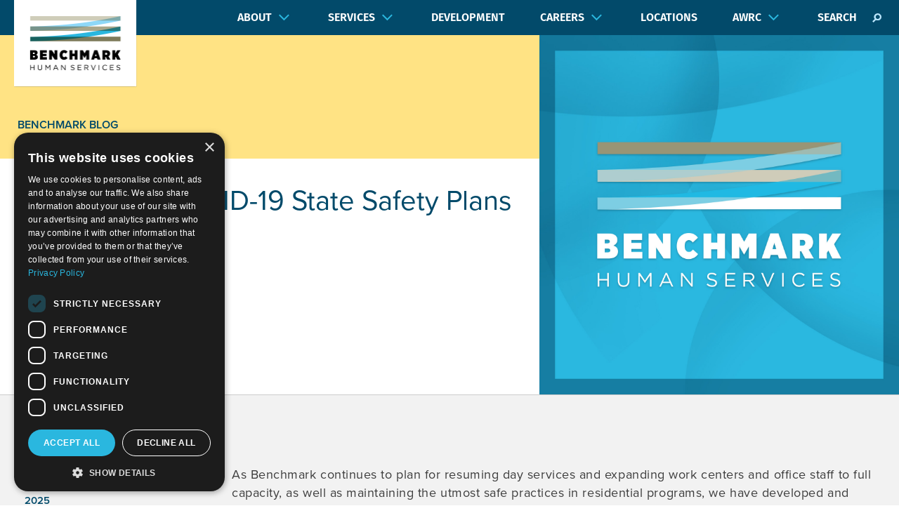

--- FILE ---
content_type: text/html; charset=UTF-8
request_url: https://benchmarkhs.com/2020/10/30/benchmark-covid-19-state-safety-plans/
body_size: 11091
content:
<!doctype html><html lang="en"><head><meta charset="utf-8"><meta name="viewport" content="width=device-width, initial-scale=1"><title>Benchmark COVID-19 State Safety Plans - Benchmark Human Services</title> <script src="https://ajax.googleapis.com/ajax/libs/jquery/3.4.1/jquery.min.js"></script> <link rel="stylesheet" href="https://use.typekit.net/rjj0epi.css"><link data-optimized="1" rel="stylesheet" href="https://benchmarkhs.com/wp-content/litespeed/css/28a97866d8fde99145bf5c29d3d6f8fd.css?ver=6f8fd"><link data-optimized="1" rel="stylesheet" href="https://benchmarkhs.com/wp-content/litespeed/css/916b36b2ee434244f878801d29079285.css?ver=79285"><link data-optimized="1" rel="stylesheet" href="https://benchmarkhs.com/wp-content/litespeed/css/84c655c408ca8fd50377446198c63c6c.css?ver=63c6c"><link data-optimized="1" rel="stylesheet" href="https://benchmarkhs.com/wp-content/litespeed/css/9a6cba987a1079d1ad390a967ba3d4e2.css?ver=de139"><link data-optimized="1" rel="stylesheet" href="https://benchmarkhs.com/wp-content/litespeed/css/6212435f0812e4c47edb6db76bb25d72.css?ver=25d72"><link data-optimized="1" rel="stylesheet" href="https://benchmarkhs.com/wp-content/litespeed/css/efdf59cf2f5a099b29b3a3b536a1f088.css?ver=41d5c"> <script data-optimized="1" src="https://benchmarkhs.com/wp-content/litespeed/js/1148c83bcb953df9a6aaffb5c9e060ea.js?ver=060ea"></script> <script data-optimized="1" src="https://benchmarkhs.com/wp-content/litespeed/js/16465df94e3328d1c3444c1b1b0a81da.js?ver=a81da"></script> <script data-optimized="1" src="https://benchmarkhs.com/wp-content/litespeed/js/c122445234f7cc4b546d40c3140c7142.js?ver=c7142"></script> <script type="text/javascript">var base_url = 'https://benchmarkhs.com';
        var theme_url = 'https://benchmarkhs.com/wp-content/themes/benchmarkhs';</script> <script src="https://player.vimeo.com/api/player.js"></script> <script data-optimized="1" src="https://benchmarkhs.com/wp-content/litespeed/js/9ca0323b9155eb016f54917f7b3e5b54.js?ver=cb637"></script>  <script>(function(w,d,s,l,i){w[l]=w[l]||[];w[l].push({'gtm.start':
                new Date().getTime(),event:'gtm.js'});var f=d.getElementsByTagName(s)[0],
            j=d.createElement(s),dl=l!='dataLayer'?'&l='+l:'';j.async=true;j.src=
            'https://www.googletagmanager.com/gtm.js?id='+i+dl;f.parentNode.insertBefore(j,f);
        })(window,document,'script','dataLayer','GTM-W86RLX6G');</script> <meta name='robots' content='index, follow, max-image-preview:large, max-snippet:-1, max-video-preview:-1' /><meta name="description" content="Discover Benchmark&#039;s COVID-19 state safety plans, ensuring health and safety compliance." /><link rel="canonical" href="https://benchmarkhs.com/2020/10/30/benchmark-covid-19-state-safety-plans/" /><meta property="og:locale" content="en_US" /><meta property="og:type" content="article" /><meta property="og:title" content="Benchmark COVID-19 State Safety Plans - Benchmark Human Services" /><meta property="og:description" content="Discover Benchmark&#039;s COVID-19 state safety plans, ensuring health and safety compliance." /><meta property="og:url" content="https://benchmarkhs.com/2020/10/30/benchmark-covid-19-state-safety-plans/" /><meta property="og:site_name" content="Benchmark Human Services" /><meta property="article:published_time" content="2020-10-30T08:15:15+00:00" /><meta property="article:modified_time" content="2025-12-02T20:53:00+00:00" /><meta name="author" content="courtney" /><meta name="twitter:card" content="summary_large_image" /><meta name="twitter:label1" content="Written by" /><meta name="twitter:data1" content="courtney" /><meta name="twitter:label2" content="Est. reading time" /><meta name="twitter:data2" content="1 minute" /> <script type="application/ld+json" class="yoast-schema-graph">{"@context":"https://schema.org","@graph":[{"@type":"WebPage","@id":"https://benchmarkhs.com/2020/10/30/benchmark-covid-19-state-safety-plans/","url":"https://benchmarkhs.com/2020/10/30/benchmark-covid-19-state-safety-plans/","name":"Benchmark COVID-19 State Safety Plans - Benchmark Human Services","isPartOf":{"@id":"https://benchmarkhs.com/#website"},"datePublished":"2020-10-30T08:15:15+00:00","dateModified":"2025-12-02T20:53:00+00:00","author":{"@id":"https://benchmarkhs.com/#/schema/person/379e00d996e17c2bf2b1ed36e188b877"},"description":"Discover Benchmark's COVID-19 state safety plans, ensuring health and safety compliance.","breadcrumb":{"@id":"https://benchmarkhs.com/2020/10/30/benchmark-covid-19-state-safety-plans/#breadcrumb"},"inLanguage":"en-US","potentialAction":[{"@type":"ReadAction","target":["https://benchmarkhs.com/2020/10/30/benchmark-covid-19-state-safety-plans/"]}]},{"@type":"BreadcrumbList","@id":"https://benchmarkhs.com/2020/10/30/benchmark-covid-19-state-safety-plans/#breadcrumb","itemListElement":[{"@type":"ListItem","position":1,"name":"Home","item":"https://benchmarkhs.com/"},{"@type":"ListItem","position":2,"name":"Blog","item":"https://benchmarkhs.com/blog/"},{"@type":"ListItem","position":3,"name":"Benchmark COVID-19 State Safety Plans"}]},{"@type":"WebSite","@id":"https://benchmarkhs.com/#website","url":"https://benchmarkhs.com/","name":"Benchmark Human Services","description":"Where People With Disabilities Thrive","potentialAction":[{"@type":"SearchAction","target":{"@type":"EntryPoint","urlTemplate":"https://benchmarkhs.com/?s={search_term_string}"},"query-input":{"@type":"PropertyValueSpecification","valueRequired":true,"valueName":"search_term_string"}}],"inLanguage":"en-US"},{"@type":"Person","@id":"https://benchmarkhs.com/#/schema/person/379e00d996e17c2bf2b1ed36e188b877","name":"courtney","image":{"@type":"ImageObject","inLanguage":"en-US","@id":"https://benchmarkhs.com/#/schema/person/image/","url":"https://secure.gravatar.com/avatar/15f0b7a3f828a45c602c59b3039f34de13713901ce4d14e2c59dfcb026729f2d?s=96&d=mm&r=g","contentUrl":"https://secure.gravatar.com/avatar/15f0b7a3f828a45c602c59b3039f34de13713901ce4d14e2c59dfcb026729f2d?s=96&d=mm&r=g","caption":"courtney"}}]}</script> <link rel="alternate" title="oEmbed (JSON)" type="application/json+oembed" href="https://benchmarkhs.com/wp-json/oembed/1.0/embed?url=https%3A%2F%2Fbenchmarkhs.com%2F2020%2F10%2F30%2Fbenchmark-covid-19-state-safety-plans%2F" /><link rel="alternate" title="oEmbed (XML)" type="text/xml+oembed" href="https://benchmarkhs.com/wp-json/oembed/1.0/embed?url=https%3A%2F%2Fbenchmarkhs.com%2F2020%2F10%2F30%2Fbenchmark-covid-19-state-safety-plans%2F&#038;format=xml" /><style id='wp-img-auto-sizes-contain-inline-css' type='text/css'>img:is([sizes=auto i],[sizes^="auto," i]){contain-intrinsic-size:3000px 1500px}
/*# sourceURL=wp-img-auto-sizes-contain-inline-css */</style><style id='classic-theme-styles-inline-css' type='text/css'>/*! This file is auto-generated */
.wp-block-button__link{color:#fff;background-color:#32373c;border-radius:9999px;box-shadow:none;text-decoration:none;padding:calc(.667em + 2px) calc(1.333em + 2px);font-size:1.125em}.wp-block-file__button{background:#32373c;color:#fff;text-decoration:none}
/*# sourceURL=/wp-includes/css/classic-themes.min.css */</style><link data-optimized="1" rel='stylesheet' id='wpspf_service_form_style-css' href='https://benchmarkhs.com/wp-content/litespeed/css/65a9a1fe5b5d8a09a8b98ab42f586cb3.css?ver=a1ba5' type='text/css' media='all' /><link data-optimized="1" rel='stylesheet' id='bsf-Defaults-css' href='https://benchmarkhs.com/wp-content/litespeed/css/3d68788ea3396c6f4ac556c656f77f9d.css?ver=fc80a' type='text/css' media='all' /> <script type="text/javascript" src="https://benchmarkhs.com/wp-includes/js/jquery/jquery.min.js?ver=3.7.1" id="jquery-core-js"></script> <script data-optimized="1" type="text/javascript" src="https://benchmarkhs.com/wp-content/litespeed/js/4a448a3f31a11e9d5504b5736d681a5a.js?ver=51636" id="jquery-migrate-js"></script> <script></script><script>var wpspf_vars = {"wpspfnet_enable_check":0};</script> <script>(function(h,o,t,j,a,r){
			h.hj=h.hj||function(){(h.hj.q=h.hj.q||[]).push(arguments)};
			h._hjSettings={hjid:3229704,hjsv:5};
			a=o.getElementsByTagName('head')[0];
			r=o.createElement('script');r.async=1;
			r.src=t+h._hjSettings.hjid+j+h._hjSettings.hjsv;
			a.appendChild(r);
		})(window,document,'//static.hotjar.com/c/hotjar-','.js?sv=');</script> <script async src="https://analytics.codechameleon.com/script.js"
                data-website-id="fe94f04d-57aa-4b08-89ce-34dcae5f85f5"></script> <meta name="generator" content="Powered by WPBakery Page Builder - drag and drop page builder for WordPress."/><link rel="icon" href="https://cdn.codechameleon.com/benchmarkhs.com/wp-content/uploads/2021/01/cropped-Benchmark_Social_Square-32x32.png.webp" sizes="32x32" /><link rel="icon" href="https://cdn.codechameleon.com/benchmarkhs.com/wp-content/uploads/2021/01/cropped-Benchmark_Social_Square-192x192.png.webp" sizes="192x192" /><link rel="apple-touch-icon" href="https://cdn.codechameleon.com/benchmarkhs.com/wp-content/uploads/2021/01/cropped-Benchmark_Social_Square-180x180.png.webp" /><meta name="msapplication-TileImage" content="https://cdn.codechameleon.com/benchmarkhs.com/wp-content/uploads/2021/01/cropped-Benchmark_Social_Square-270x270.png.webp" />
<noscript><style>.wpb_animate_when_almost_visible { opacity: 1; }</style></noscript><style media="screen">@media screen and ( max-width: 782px ) {
            html { margin-top: 0px !important; }
            * html body { margin-top: 0px !important; }
        }</style><style id='global-styles-inline-css' type='text/css'>:root{--wp--preset--aspect-ratio--square: 1;--wp--preset--aspect-ratio--4-3: 4/3;--wp--preset--aspect-ratio--3-4: 3/4;--wp--preset--aspect-ratio--3-2: 3/2;--wp--preset--aspect-ratio--2-3: 2/3;--wp--preset--aspect-ratio--16-9: 16/9;--wp--preset--aspect-ratio--9-16: 9/16;--wp--preset--color--black: #000000;--wp--preset--color--cyan-bluish-gray: #abb8c3;--wp--preset--color--white: #ffffff;--wp--preset--color--pale-pink: #f78da7;--wp--preset--color--vivid-red: #cf2e2e;--wp--preset--color--luminous-vivid-orange: #ff6900;--wp--preset--color--luminous-vivid-amber: #fcb900;--wp--preset--color--light-green-cyan: #7bdcb5;--wp--preset--color--vivid-green-cyan: #00d084;--wp--preset--color--pale-cyan-blue: #8ed1fc;--wp--preset--color--vivid-cyan-blue: #0693e3;--wp--preset--color--vivid-purple: #9b51e0;--wp--preset--gradient--vivid-cyan-blue-to-vivid-purple: linear-gradient(135deg,rgb(6,147,227) 0%,rgb(155,81,224) 100%);--wp--preset--gradient--light-green-cyan-to-vivid-green-cyan: linear-gradient(135deg,rgb(122,220,180) 0%,rgb(0,208,130) 100%);--wp--preset--gradient--luminous-vivid-amber-to-luminous-vivid-orange: linear-gradient(135deg,rgb(252,185,0) 0%,rgb(255,105,0) 100%);--wp--preset--gradient--luminous-vivid-orange-to-vivid-red: linear-gradient(135deg,rgb(255,105,0) 0%,rgb(207,46,46) 100%);--wp--preset--gradient--very-light-gray-to-cyan-bluish-gray: linear-gradient(135deg,rgb(238,238,238) 0%,rgb(169,184,195) 100%);--wp--preset--gradient--cool-to-warm-spectrum: linear-gradient(135deg,rgb(74,234,220) 0%,rgb(151,120,209) 20%,rgb(207,42,186) 40%,rgb(238,44,130) 60%,rgb(251,105,98) 80%,rgb(254,248,76) 100%);--wp--preset--gradient--blush-light-purple: linear-gradient(135deg,rgb(255,206,236) 0%,rgb(152,150,240) 100%);--wp--preset--gradient--blush-bordeaux: linear-gradient(135deg,rgb(254,205,165) 0%,rgb(254,45,45) 50%,rgb(107,0,62) 100%);--wp--preset--gradient--luminous-dusk: linear-gradient(135deg,rgb(255,203,112) 0%,rgb(199,81,192) 50%,rgb(65,88,208) 100%);--wp--preset--gradient--pale-ocean: linear-gradient(135deg,rgb(255,245,203) 0%,rgb(182,227,212) 50%,rgb(51,167,181) 100%);--wp--preset--gradient--electric-grass: linear-gradient(135deg,rgb(202,248,128) 0%,rgb(113,206,126) 100%);--wp--preset--gradient--midnight: linear-gradient(135deg,rgb(2,3,129) 0%,rgb(40,116,252) 100%);--wp--preset--font-size--small: 13px;--wp--preset--font-size--medium: 20px;--wp--preset--font-size--large: 36px;--wp--preset--font-size--x-large: 42px;--wp--preset--spacing--20: 0.44rem;--wp--preset--spacing--30: 0.67rem;--wp--preset--spacing--40: 1rem;--wp--preset--spacing--50: 1.5rem;--wp--preset--spacing--60: 2.25rem;--wp--preset--spacing--70: 3.38rem;--wp--preset--spacing--80: 5.06rem;--wp--preset--shadow--natural: 6px 6px 9px rgba(0, 0, 0, 0.2);--wp--preset--shadow--deep: 12px 12px 50px rgba(0, 0, 0, 0.4);--wp--preset--shadow--sharp: 6px 6px 0px rgba(0, 0, 0, 0.2);--wp--preset--shadow--outlined: 6px 6px 0px -3px rgb(255, 255, 255), 6px 6px rgb(0, 0, 0);--wp--preset--shadow--crisp: 6px 6px 0px rgb(0, 0, 0);}:where(.is-layout-flex){gap: 0.5em;}:where(.is-layout-grid){gap: 0.5em;}body .is-layout-flex{display: flex;}.is-layout-flex{flex-wrap: wrap;align-items: center;}.is-layout-flex > :is(*, div){margin: 0;}body .is-layout-grid{display: grid;}.is-layout-grid > :is(*, div){margin: 0;}:where(.wp-block-columns.is-layout-flex){gap: 2em;}:where(.wp-block-columns.is-layout-grid){gap: 2em;}:where(.wp-block-post-template.is-layout-flex){gap: 1.25em;}:where(.wp-block-post-template.is-layout-grid){gap: 1.25em;}.has-black-color{color: var(--wp--preset--color--black) !important;}.has-cyan-bluish-gray-color{color: var(--wp--preset--color--cyan-bluish-gray) !important;}.has-white-color{color: var(--wp--preset--color--white) !important;}.has-pale-pink-color{color: var(--wp--preset--color--pale-pink) !important;}.has-vivid-red-color{color: var(--wp--preset--color--vivid-red) !important;}.has-luminous-vivid-orange-color{color: var(--wp--preset--color--luminous-vivid-orange) !important;}.has-luminous-vivid-amber-color{color: var(--wp--preset--color--luminous-vivid-amber) !important;}.has-light-green-cyan-color{color: var(--wp--preset--color--light-green-cyan) !important;}.has-vivid-green-cyan-color{color: var(--wp--preset--color--vivid-green-cyan) !important;}.has-pale-cyan-blue-color{color: var(--wp--preset--color--pale-cyan-blue) !important;}.has-vivid-cyan-blue-color{color: var(--wp--preset--color--vivid-cyan-blue) !important;}.has-vivid-purple-color{color: var(--wp--preset--color--vivid-purple) !important;}.has-black-background-color{background-color: var(--wp--preset--color--black) !important;}.has-cyan-bluish-gray-background-color{background-color: var(--wp--preset--color--cyan-bluish-gray) !important;}.has-white-background-color{background-color: var(--wp--preset--color--white) !important;}.has-pale-pink-background-color{background-color: var(--wp--preset--color--pale-pink) !important;}.has-vivid-red-background-color{background-color: var(--wp--preset--color--vivid-red) !important;}.has-luminous-vivid-orange-background-color{background-color: var(--wp--preset--color--luminous-vivid-orange) !important;}.has-luminous-vivid-amber-background-color{background-color: var(--wp--preset--color--luminous-vivid-amber) !important;}.has-light-green-cyan-background-color{background-color: var(--wp--preset--color--light-green-cyan) !important;}.has-vivid-green-cyan-background-color{background-color: var(--wp--preset--color--vivid-green-cyan) !important;}.has-pale-cyan-blue-background-color{background-color: var(--wp--preset--color--pale-cyan-blue) !important;}.has-vivid-cyan-blue-background-color{background-color: var(--wp--preset--color--vivid-cyan-blue) !important;}.has-vivid-purple-background-color{background-color: var(--wp--preset--color--vivid-purple) !important;}.has-black-border-color{border-color: var(--wp--preset--color--black) !important;}.has-cyan-bluish-gray-border-color{border-color: var(--wp--preset--color--cyan-bluish-gray) !important;}.has-white-border-color{border-color: var(--wp--preset--color--white) !important;}.has-pale-pink-border-color{border-color: var(--wp--preset--color--pale-pink) !important;}.has-vivid-red-border-color{border-color: var(--wp--preset--color--vivid-red) !important;}.has-luminous-vivid-orange-border-color{border-color: var(--wp--preset--color--luminous-vivid-orange) !important;}.has-luminous-vivid-amber-border-color{border-color: var(--wp--preset--color--luminous-vivid-amber) !important;}.has-light-green-cyan-border-color{border-color: var(--wp--preset--color--light-green-cyan) !important;}.has-vivid-green-cyan-border-color{border-color: var(--wp--preset--color--vivid-green-cyan) !important;}.has-pale-cyan-blue-border-color{border-color: var(--wp--preset--color--pale-cyan-blue) !important;}.has-vivid-cyan-blue-border-color{border-color: var(--wp--preset--color--vivid-cyan-blue) !important;}.has-vivid-purple-border-color{border-color: var(--wp--preset--color--vivid-purple) !important;}.has-vivid-cyan-blue-to-vivid-purple-gradient-background{background: var(--wp--preset--gradient--vivid-cyan-blue-to-vivid-purple) !important;}.has-light-green-cyan-to-vivid-green-cyan-gradient-background{background: var(--wp--preset--gradient--light-green-cyan-to-vivid-green-cyan) !important;}.has-luminous-vivid-amber-to-luminous-vivid-orange-gradient-background{background: var(--wp--preset--gradient--luminous-vivid-amber-to-luminous-vivid-orange) !important;}.has-luminous-vivid-orange-to-vivid-red-gradient-background{background: var(--wp--preset--gradient--luminous-vivid-orange-to-vivid-red) !important;}.has-very-light-gray-to-cyan-bluish-gray-gradient-background{background: var(--wp--preset--gradient--very-light-gray-to-cyan-bluish-gray) !important;}.has-cool-to-warm-spectrum-gradient-background{background: var(--wp--preset--gradient--cool-to-warm-spectrum) !important;}.has-blush-light-purple-gradient-background{background: var(--wp--preset--gradient--blush-light-purple) !important;}.has-blush-bordeaux-gradient-background{background: var(--wp--preset--gradient--blush-bordeaux) !important;}.has-luminous-dusk-gradient-background{background: var(--wp--preset--gradient--luminous-dusk) !important;}.has-pale-ocean-gradient-background{background: var(--wp--preset--gradient--pale-ocean) !important;}.has-electric-grass-gradient-background{background: var(--wp--preset--gradient--electric-grass) !important;}.has-midnight-gradient-background{background: var(--wp--preset--gradient--midnight) !important;}.has-small-font-size{font-size: var(--wp--preset--font-size--small) !important;}.has-medium-font-size{font-size: var(--wp--preset--font-size--medium) !important;}.has-large-font-size{font-size: var(--wp--preset--font-size--large) !important;}.has-x-large-font-size{font-size: var(--wp--preset--font-size--x-large) !important;}
/*# sourceURL=global-styles-inline-css */</style></head><body class="wp-singular post-template-default single single-post postid-7255 single-format-standard wp-theme-benchmarkhs wpb-js-composer js-comp-ver-8.7.2 vc_responsive"><noscript><iframe src="https://www.googletagmanager.com/ns.html?id=GTM-W86RLX6G"
height="0" width="0" style="display:none;visibility:hidden"></iframe></noscript><div class="site-search"><div class="close">
&times;</div><form method="get" action="https://benchmarkhs.com">
<label for="s" style="display:none;">Search</label>
<input type="text" name="s" value="" placeholder="Search..."></form></div><div class="site-wrap"><header><div class="clearfix"><div class="wrap clearfix" style="position:relative;"><div class="logo-wrap">
<a href="https://benchmarkhs.com" aria-label="Benchmark Human Services"><div class="logo"></div>
</a></div><div class="mobile-header"><div class="mobile-logo">
<a href="https://benchmarkhs.com"><img src="https://benchmarkhs.com/wp-content/themes/benchmarkhs/assets/img/Logo-Small.png" alt="Benchmark Human Services Logo"></a></div><div class="mobile-search">
<i class="fas fa-search"></i></div><div class="hamburger">
<span>
MENU
</span>
<i class="fas fa-bars open"></i>
<i class="fas fa-times close"></i></div></div><nav><ul id="menu-main" class="menu"><li id="menu-item-390" class="menu-item menu-item-type-post_type menu-item-object-page menu-item-has-children menu-item-390"><a href="https://benchmarkhs.com/about/">About</a><ul class="sub-menu"><li id="menu-item-60" class="menu-item menu-item-type-post_type menu-item-object-page menu-item-60"><a href="https://benchmarkhs.com/about/">Overview</a></li><li id="menu-item-62" class="menu-item menu-item-type-post_type menu-item-object-page menu-item-62"><a href="https://benchmarkhs.com/about/leadership/">Leadership</a></li><li id="menu-item-14943" class="menu-item menu-item-type-post_type menu-item-object-page menu-item-14943"><a href="https://benchmarkhs.com/about/65-years-of-stories/">65 Years of Stories</a></li><li id="menu-item-61" class="menu-item menu-item-type-post_type menu-item-object-page menu-item-61"><a href="https://benchmarkhs.com/about/advisory-committee/">Advisory Committee</a></li><li id="menu-item-82" class="menu-item menu-item-type-post_type menu-item-object-page current_page_parent menu-item-has-children menu-item-82"><a href="https://benchmarkhs.com/blog/">Blog</a><ul class="sub-menu"><li id="menu-item-8840" class="menu-item menu-item-type-taxonomy menu-item-object-category current-post-ancestor current-menu-parent current-post-parent menu-item-8840"><a href="https://benchmarkhs.com/category/news/">News</a></li><li id="menu-item-8842" class="menu-item menu-item-type-taxonomy menu-item-object-category menu-item-8842"><a href="https://benchmarkhs.com/category/features/">Features</a></li></ul></li><li id="menu-item-13444" class="menu-item menu-item-type-post_type menu-item-object-page menu-item-13444"><a href="https://benchmarkhs.com/about/contact/">Contact</a></li></ul></li><li id="menu-item-10932" class="menu-item menu-item-type-custom menu-item-object-custom menu-item-has-children menu-item-10932"><a href="https://benchmarkhs.com/services/">Services</a><ul class="sub-menu"><li id="menu-item-400" class="menu-item menu-item-type-custom menu-item-object-custom menu-item-has-children menu-item-400"><a href="https://benchmarkhs.com/services/intellectual-and-development-disabilities-idd/">Intellectual and Development Disabilities (IDD)</a><ul class="sub-menu"><li id="menu-item-76" class="menu-item menu-item-type-post_type menu-item-object-page menu-item-76"><a href="https://benchmarkhs.com/services/case-management/">Case Management</a></li><li id="menu-item-78" class="menu-item menu-item-type-post_type menu-item-object-page menu-item-78"><a href="https://benchmarkhs.com/services/intellectual-and-development-disabilities-idd/day-services/">Day Services</a></li><li id="menu-item-77" class="menu-item menu-item-type-post_type menu-item-object-page menu-item-77"><a href="https://benchmarkhs.com/services/intellectual-and-development-disabilities-idd/crisis-response/">IDD Crisis Response</a></li><li id="menu-item-79" class="menu-item menu-item-type-post_type menu-item-object-page menu-item-has-children menu-item-79"><a href="https://benchmarkhs.com/services/intellectual-and-development-disabilities-idd/residential/">Residential</a><ul class="sub-menu"><li id="menu-item-10961" class="menu-item menu-item-type-post_type menu-item-object-page menu-item-10961"><a href="https://benchmarkhs.com/services/specialized-residential-support/">Specialized Residential Support</a></li></ul></li><li id="menu-item-80" class="menu-item menu-item-type-post_type menu-item-object-page menu-item-80"><a href="https://benchmarkhs.com/services/intellectual-and-development-disabilities-idd/vocational-rehabilitation/">Vocational Rehabilitation</a></li></ul></li><li id="menu-item-399" class="menu-item menu-item-type-custom menu-item-object-custom menu-item-has-children menu-item-399"><a href="https://benchmarkhs.com/services/behavioral-health/">Behavioral Health</a><ul class="sub-menu"><li id="menu-item-71" class="menu-item menu-item-type-post_type menu-item-object-page menu-item-71"><a href="https://benchmarkhs.com/services/behavioral-health/autism-behavior-services/">Autism and ABA</a></li><li id="menu-item-72" class="menu-item menu-item-type-post_type menu-item-object-page menu-item-72"><a href="https://benchmarkhs.com/services/behavioral-health/crisis-response/">Behavioral Health Crisis Response</a></li><li id="menu-item-73" class="menu-item menu-item-type-post_type menu-item-object-page menu-item-73"><a href="https://benchmarkhs.com/services/behavioral-health/intensive-support-coordination/">Intensive Support Coordination</a></li></ul></li><li id="menu-item-10969" class="menu-item menu-item-type-post_type menu-item-object-page menu-item-10969"><a href="https://benchmarkhs.com/services/case-management/">Case Management</a></li><li id="menu-item-10951" class="menu-item menu-item-type-post_type menu-item-object-page menu-item-has-children menu-item-10951"><a href="https://benchmarkhs.com/services/children-and-family-services/">Children and Family Services</a><ul class="sub-menu"><li id="menu-item-10952" class="menu-item menu-item-type-post_type menu-item-object-page menu-item-10952"><a href="https://benchmarkhs.com/services/behavioral-health/autism-behavior-services/">Autism and ABA</a></li><li id="menu-item-14446" class="menu-item menu-item-type-post_type menu-item-object-page menu-item-14446"><a href="https://benchmarkhs.com/services/children-and-family-services/community-action-treatment/">Community Action Treatment</a></li><li id="menu-item-66" class="menu-item menu-item-type-post_type menu-item-object-page menu-item-66"><a href="https://benchmarkhs.com/services/children-and-family-services/early-intervention/">Early Intervention</a></li><li id="menu-item-7479" class="menu-item menu-item-type-post_type menu-item-object-page menu-item-7479"><a href="https://benchmarkhs.com/services/children-and-family-services/family-preservation/">Family Preservation</a></li><li id="menu-item-10449" class="menu-item menu-item-type-post_type menu-item-object-page menu-item-10449"><a href="https://benchmarkhs.com/services/children-and-family-services/homepointe-healthcare/">HomePointe HealthCare</a></li></ul></li><li id="menu-item-10941" class="menu-item menu-item-type-post_type menu-item-object-page menu-item-has-children menu-item-10941"><a href="https://benchmarkhs.com/services/crisis-services/">Crisis Services</a><ul class="sub-menu"><li id="menu-item-10943" class="menu-item menu-item-type-post_type menu-item-object-page menu-item-10943"><a href="https://benchmarkhs.com/services/behavioral-health/crisis-response/">Behavior Health Crisis Response</a></li><li id="menu-item-10947" class="menu-item menu-item-type-post_type menu-item-object-page menu-item-10947"><a href="https://benchmarkhs.com/services/intellectual-and-development-disabilities-idd/crisis-respite-homes/">Crisis Respite Homes</a></li><li id="menu-item-10942" class="menu-item menu-item-type-post_type menu-item-object-page menu-item-10942"><a href="https://benchmarkhs.com/services/intellectual-and-development-disabilities-idd/crisis-response/">IDD Crisis Response</a></li></ul></li><li id="menu-item-10968" class="menu-item menu-item-type-post_type menu-item-object-page menu-item-10968"><a href="https://benchmarkhs.com/services/active-consulting/">Active Consulting</a></li></ul></li><li id="menu-item-13221" class="menu-item menu-item-type-post_type menu-item-object-page menu-item-13221"><a href="https://benchmarkhs.com/development/">Development</a></li><li id="menu-item-6345" class="menu-item menu-item-type-post_type menu-item-object-page menu-item-has-children menu-item-6345"><a href="https://benchmarkhs.com/careers/">Careers</a><ul class="sub-menu"><li id="menu-item-91" class="menu-item menu-item-type-post_type menu-item-object-page menu-item-91"><a href="https://benchmarkhs.com/careers/open-positions/">Open Positions</a></li><li id="menu-item-15469" class="menu-item menu-item-type-custom menu-item-object-custom menu-item-15469"><a href="https://talent.paylocity.com/Talent/jobs/list" data-umami-event="External: talent.paylocity.com">Internal Applicants</a></li><li id="menu-item-90" class="menu-item menu-item-type-post_type menu-item-object-page menu-item-90"><a href="https://benchmarkhs.com/careers/hiring-events/">Hiring Events</a></li><li id="menu-item-6492" class="menu-item menu-item-type-post_type menu-item-object-page menu-item-6492"><a href="https://benchmarkhs.com/careers/contact-hr/">Contact HR</a></li></ul></li><li id="menu-item-68" class="menu-item menu-item-type-post_type menu-item-object-page menu-item-68"><a href="https://benchmarkhs.com/locations/">Locations</a></li><li id="menu-item-13447" class="menu-item menu-item-type-post_type menu-item-object-page menu-item-has-children menu-item-13447"><a href="https://benchmarkhs.com/awrc/">AWRC</a><ul class="sub-menu"><li id="menu-item-13448" class="menu-item menu-item-type-custom menu-item-object-custom menu-item-13448"><a href="https://campredcedar.com/" data-umami-event="External: campredcedar.com">Camp Red Cedar</a></li><li id="menu-item-13449" class="menu-item menu-item-type-custom menu-item-object-custom menu-item-13449"><a href="http://www.hsssafety.com/home.html" data-umami-event="External: www.hsssafety.com">Highway Safety Specialists</a></li><li id="menu-item-13450" class="menu-item menu-item-type-custom menu-item-object-custom menu-item-13450"><a href="https://thinktandem.com/" data-umami-event="External: thinktandem.com">Tandem Solutions</a></li><li id="menu-item-10971" class="menu-item menu-item-type-post_type menu-item-object-page menu-item-10971"><a href="https://benchmarkhs.com/services/intellectual-and-development-disabilities-idd/work-centers/">Work Centers</a></li></ul></li><li id="menu-item-13469" class="search menu-item menu-item-type-custom menu-item-object-custom menu-item-13469"><a href="#search">Search</a></li></ul></nav></div></div></header> <script>(function(){ var s = document.createElement('script'); var h = document.querySelector('head') || document.body; s.src = 'https://acsbapp.com/apps/app/dist/js/app.js'; s.async = true; s.onload = function(){ acsbJS.init({ statementLink : '', footerHtml : '', hideMobile : false, hideTrigger : false, disableBgProcess : false, language : 'en', position : 'right', leadColor : '#146FF8', triggerColor : '#146FF8', triggerRadius : '50%', triggerPositionX : 'right', triggerPositionY : 'bottom', triggerIcon : 'people', triggerSize : 'bottom', triggerOffsetX : 20, triggerOffsetY : 20, mobile : { triggerSize : 'small', triggerPositionX : 'right', triggerPositionY : 'bottom', triggerOffsetX : 10, triggerOffsetY : 10, triggerRadius : '20' } }); }; h.appendChild(s); })();</script> <div class="page-wrap"><div class="blog-single"> <script type="text/javascript">$(document).ready(function() {

      function resizeMe() {
        if ($(window).width() > 1000) {
          offset = $('.blog-content .left').offset();
          left = offset.left + 5;
          $('.blog-table .content').css('padding-left',left+'px');
        } else {
          $('.blog-table .content').css('padding-left','20px');
        }
      }

      resizeMe();

      $(window).on('resize', function() {

        resizeMe();

      });
    });</script> <style media="screen">.blog-table .blog-title {
      background:#FFE384;
      padding:120px 0 40px 0;
      color:#024A6A;
      font-weight:600;
    }
    .blog-table .content {
      /* width:900px;
      max-width:100%; */
    }
    .blog-table .content {
      /* padding-left:20px;
      padding-right:20px; */
      display:table-cell;
      vertical-align:middle;
    }
    .blog-table h1 {
      font-family: proxima-nova, sans-serif;
      font-style: normal;
      font-weight: 500;
      font-size: 40px;
      line-height: 40px;
      color: #024A6A;
    }

    td {vertical-align:top;}
    td img {width:100%; height:auto; display:block;}
    td.image {width:30%; transition:all 0.2s;}

    .blog-table .date {
      text-transform: uppercase;
      color: #828282;
      font-weight: bold;
      letter-spacing: 0.17em;
      font-size: 18px;
      margin-bottom: 20px;
    }

    .blog-table .social a {
      width: 35px;
      height: 35px;
      border-radius: 70px;
      background: #2AB7DF;
      color: white;
      display: inline-block;
      position: relative;
      margin-right: 5px
    }

    .blog-table .social a i {
      color: white;
      font-size: 18px;
      position: absolute;
      left: 50%;
      top: 50%;
      transform: translateX(-50%) translateY(-50%);
    }

    @media only screen and (max-width: 1400px) {
      td.image {width:40%;}
    }

    @media only screen and (max-width: 1100px) {

      td.image {width:50%;}

    }

    @media only screen and (max-width: 1000px) {
      table, tr, td {display:block;}
      td.image {display:none;}
      .blog-table .blog-title {
        padding:20px 0;
      }
    }</style><img src="https://benchmarkhs.com/wp-content/themes/benchmarkhs/assets/img/blog-default.jpg" alt="Benchmark COVID-19 State Safety Plans" class="mobile blog-single-image"><table class="blog-table" width="100%"><tr><td><table width="100%;"><tr><td class="blog-title"><div class="content">
BENCHMARK BLOG</div></td></tr><tr><td style="vertical-align:middle; padding:40px 20px 30px 0px;"><div class="content"><div class="post-title"><h1>Benchmark COVID-19 State Safety Plans</h1></div><div class="date">
Oct 30, 2020</div><div class="social">
<a href="#" target='_blank'><i class="fab fa-facebook-f"></i></a>
<a href="#" target='_blank'><i class="fab fa-twitter"></i></a></div></div></td></tr></table></td><td class="image" width="30%">
<img src="https://benchmarkhs.com/wp-content/themes/benchmarkhs/assets/img/blog-default.jpg" alt="Benchmark COVID-19 State Safety Plans"></td></tr></table></div><div class="blog-content single clearfix"><div class="wrap"><div class="right"><div class="clearfix the-blog-content"><p>As Benchmark continues to plan for resuming day services and expanding work centers and office staff to full capacity, as well as maintaining the utmost safe practices in residential programs, we have developed and distributed to our employees, a Safety Plan for each state in which we do business. The Plans are mostly the same, however, there may be slight differences based on state-specific orders from that state&#8217;s department of health or local government. All Plans are linked below:</p><p><a href="https://benchmarkhs.com/wp-content/uploads/2022/01/Connecticut-COVID-19-Safety-Plan-Updated-1-10-2022.pdf">Connecticut Safety Plan for Resumption of Services</a><br />
<a href="https://benchmarkhs.com/wp-content/uploads/2022/01/Florida-COVID-19-Safety-Plan-Updated-1-10-2022.pdf">Florida Safety Plan for Resumption of Services</a><br />
<a href="https://benchmarkhs.com/wp-content/uploads/2022/01/Georgia-ISC-COVID-19-Safety-Plan-Updated-1-10-2022.pdf">Georgia ISC Safety Plan for Resumption of Services</a><br />
<a href="https://benchmarkhs.com/wp-content/uploads/2022/01/Georgia-COVID-19-State-Safety-Plan-Updated-1-10-2021.pdf">Georgia Crisis Safety Plan for Resumption of Services</a><br />
<a href="https://benchmarkhs.com/wp-content/uploads/2022/01/Indiana-COVID-19-Safety-Plan-Updated-1-10-2022.pdf">Indiana Safety Plan for Resumption of Services</a><br />
<a href="https://benchmarkhs.com/wp-content/uploads/2022/01/Maryland-COVID-19-Safety-Plan-Updated-1-10-2022.pdf">Maryland Safety Plan for Resumption of Services</a><br />
<a href="https://benchmarkhs.com/wp-content/uploads/2022/01/Missouri-COVID-19-Safety-Plan-Updated-1-10-2022.pdf">Missouri Safety Plan for Resumption of Services</a><br />
<a href="https://benchmarkhs.com/wp-content/uploads/2022/01/Montana-COVID-19-Safety-Plan-Updated-1-10-2022.pdf">Montana Safety Plan for Resumption of Services</a><br />
<a href="https://benchmarkhs.com/wp-content/uploads/2022/01/New-Jersey-COVID-19-Safety-Plan-Updated-1-10-2022.pdf">New Jersey Safety Plan for Resumption of Services</a><br />
<a href="https://benchmarkhs.com/wp-content/uploads/2022/01/New-Mexico-COVID-19-Safety-Plan-Updated-1-10-2022.pdf">New Mexico Safety Plan for Resumption of Services</a><br />
<a href="https://benchmarkhs.com/wp-content/uploads/2022/01/Ohio-COVID-19-Safety-Plan-Updated-1-10-2022.pdf">Ohio Safety Plan for Resumption of Services</a><br />
<a href="https://benchmarkhs.com/wp-content/uploads/2022/01/South-Dakota-COVID-19-Safety-Plan-Updated-1-10-2022.pdf">South Dakota Safety Plan for Resumption of Services</a><br />
<a href="https://benchmarkhs.com/wp-content/uploads/2022/01/Virginia-COVID-19-Safety-Plan-Updated-1-10-2022.pdf">Virginia Safety Plan for Resumption of Services</a></p></div><hr><div class="next-prev clearfix"><div class="prev">
<a href="https://benchmarkhs.com/2020/10/28/independence-inclusion-potential/" rel="prev"><i class="fas fa-chevron-left"></i>&nbsp;&nbsp;Previous Article</a></div><div class="next">
<a href="https://benchmarkhs.com/2020/12/09/preserving-employment-for-people-with-disabilities-during-covid-19/" rel="next">Next Article&nbsp;&nbsp;<i class="fas fa-chevron-right"></i></a></div></div></div><div class="left">
<a href="https://benchmarkhs.com/blog" class="current">ARCHIVE</a><ul><li><a href='https://benchmarkhs.com/2025/'>2025</a></li><li><a href='https://benchmarkhs.com/2024/'>2024</a></li><li><a href='https://benchmarkhs.com/2023/'>2023</a></li><li><a href='https://benchmarkhs.com/2022/'>2022</a></li><li><a href='https://benchmarkhs.com/2021/'>2021</a></li><li><a href='https://benchmarkhs.com/2020/'>2020</a></li><li><a href='https://benchmarkhs.com/2019/'>2019</a></li><li><a href='https://benchmarkhs.com/2018/'>2018</a></li><li><a href='https://benchmarkhs.com/2017/'>2017</a></li><li><a href='https://benchmarkhs.com/2016/'>2016</a></li><li><a href='https://benchmarkhs.com/2015/'>2015</a></li><li><a href='https://benchmarkhs.com/2014/'>2014</a></li></ul></div></div></div></div><footer><div class="wrap small"><div class="row"><div class="col footer-logo">
<img src="https://benchmarkhs.com/wp-content/themes/benchmarkhs/assets/img/Logo.png" alt="Benchmark Human Services Logo"></div><div class="col social"><h5>Connect With Us</h5>
<a href="https://www.facebook.com/BenchmarkHumanServices/" data-umami-event="External: facebook.com" aria-label="Benchmark HS Facebook" target='_blank'><i class="fab fa-facebook-f"></i></a>
<a href="https://www.instagram.com/benchmarkhumanservices/" data-umami-event="External: instagram.com" aria-label="Benchmark HS Instagram" target='_blank'><i class="fab fa-instagram"></i></a>
<a href="https://vimeo.com/benchmarkhumanservices" data-umami-event="External: vimeo.com" aria-label="Benchmark HS Vimeo" target='_blank'><i class="fab fa-vimeo-v"></i></a>
<a href="https://www.youtube.com/user/1960AWS" data-umami-event="External: youtube.com" aria-label="Benchmark HS YouTube" target='_blank'><i class="fab fa-youtube"></i></a>
<a href="https://www.glassdoor.com/Overview/Working-at-Benchmark-Human-Services-EI_IE347688.11,35.htm" data-umami-event="External: glassdoor.com" aria-label="Benchmark HS Glassdoor" target='_blank'><i class="fab fa-goodreads-g"></i></a></div><div class="col"><h5>Contact</h5><p style="margin-top:10px;">Corporate Headquarters</p><p>
8515 Bluffton Road<br>
Fort Wayne, IN 46809</p><p>
<a href="tel:+12607446145">(260) 744-6145</a>
<br><br>
<a href="tel:+12604562971">(260) 456-2971</a></p><p><a href="/cdn-cgi/l/email-protection#f0999e969fb0b2959e93989d91829bb8a3de939f9d"><span class="__cf_email__" data-cfemail="abc2c5cdc4ebe9cec5c8c3c6cad9c0e3f885c8c4c6">[email&#160;protected]</span></a></p><p><a href="https://benchmarkhs.com/locations">See all locations</a></p></div><div class="col"><ul class="employee-menu"><li class="employee-btn">
<a class="btn">Employees</a><ul><li><a href="https://desktop.benchmarkhs.com/" data-umami-event="External: desktop.benchmarkhs.com" target="_blank">Citrix Desktop</a></li><li><a href="https://intranet.benchmarkhs.com/" data-umami-event="External: intranet.benchmarkhs.com" target="_blank">Benchmark Intranet</a></li><li><a href="https://intranet.benchmarkhs.com/AccelTrax/" data-umami-event="External: intranet.benchmarkhs.com" target="_blank">Accel Time Reporting</a></li><li><a href="https://intranet.benchmarkhs.com/acceltrax/" data-umami-event="External: intranet.benchmarkhs.com" target="_blank">Contractor Invoice Entry</a></li><li><a href="https://outlook.office.com/" data-umami-event="External: outlook.office.com" target="_blank">Webmail</a></li><li><a href="http://aws-ssrs01/Reports/" data-umami-event="External: aws-ssrs01" target="_blank">SQL Reports</a></li><li><a href="https://app.powerbi.com/home?experience=power-bi" data-umami-event="External: app.powerbi.com" target="_blank">Power BI Reporting</a></li><li><a href="https://benchmarkhs.com/category/thrive/" target="_blank">Thrive Newsletter</a></li><li><a href="https://benchmark.aiacompanystore.com/" data-umami-event="External: benchmark.aiacompanystore.com" target="_blank">Benchmark Shop</a></li><li><a href="https://transparency-in-coverage.uhc.com/" data-umami-event="External: transparency-in-coverage.uhc.com" target="_blank">Transparency Health Insurance Information</a></li><li><a href="https://benchmarkhs.com/wp-content/uploads/2025/05/Internal-Job-Postings.pdf" target="_blank">Internal Job Openings</a></li></ul></li></ul></div></div></div></footer><div class="disclaimer"><div class="wrap">
&copy; 2026 <a href="https://benchmarkhs.com/">Benchmark Human Services</a>
&nbsp;&nbsp;|&nbsp;&nbsp;
<a href="https://benchmarkhs.com/privacy-policy/">Privacy Policy</a></div></div> <script data-cfasync="false" src="/cdn-cgi/scripts/5c5dd728/cloudflare-static/email-decode.min.js"></script><script type="speculationrules">{"prefetch":[{"source":"document","where":{"and":[{"href_matches":"/*"},{"not":{"href_matches":["/wp-*.php","/wp-admin/*","/wp-content/uploads/*","/wp-content/*","/wp-content/plugins/*","/wp-content/themes/benchmarkhs/*","/*\\?(.+)"]}},{"not":{"selector_matches":"a[rel~=\"nofollow\"]"}},{"not":{"selector_matches":".no-prefetch, .no-prefetch a"}}]},"eagerness":"conservative"}]}</script> <script type="text/javascript">/*  */
           document.querySelectorAll("ul.nav-menu").forEach(
               ulist => { 
                    if (ulist.querySelectorAll("li").length == 0) {
                        ulist.style.display = "none";

                                            } 
                }
           );
            /*  */</script> <script data-optimized="1" type="text/javascript" src="https://benchmarkhs.com/wp-content/litespeed/js/8a52b4932badb6a1ac6645a7b64ecfb7.js?ver=e3817" id="wpspf_service_form_script-js"></script> <script type="text/javascript" id="wpfront-scroll-top-js-extra">/*  */
var wpfront_scroll_top_data = {"data":{"css":"#wpfront-scroll-top-container{position:fixed;cursor:pointer;z-index:9999;border:none;outline:none;background-color:rgba(0,0,0,0);box-shadow:none;outline-style:none;text-decoration:none;opacity:0;display:none;align-items:center;justify-content:center;margin:0;padding:0}#wpfront-scroll-top-container.show{display:flex;opacity:1}#wpfront-scroll-top-container .sr-only{position:absolute;width:1px;height:1px;padding:0;margin:-1px;overflow:hidden;clip:rect(0,0,0,0);white-space:nowrap;border:0}#wpfront-scroll-top-container .text-holder{padding:3px 10px;-webkit-border-radius:3px;border-radius:3px;-webkit-box-shadow:4px 4px 5px 0px rgba(50,50,50,.5);-moz-box-shadow:4px 4px 5px 0px rgba(50,50,50,.5);box-shadow:4px 4px 5px 0px rgba(50,50,50,.5)}#wpfront-scroll-top-container{right:20px;bottom:20px;}#wpfront-scroll-top-container img{width:auto;height:auto;}#wpfront-scroll-top-container .text-holder{color:#ffffff;background-color:#000000;width:auto;height:auto;;}#wpfront-scroll-top-container .text-holder:hover{background-color:#000000;}#wpfront-scroll-top-container i{color:#000000;}","html":"\u003Cbutton id=\"wpfront-scroll-top-container\" aria-label=\"\" title=\"\" \u003E\u003Cimg src=\"https://benchmarkhs.com/wp-content/uploads/2020/01/Back-to-Top.png\" alt=\"\" title=\"\"\u003E\u003C/button\u003E","data":{"hide_iframe":false,"button_fade_duration":200,"auto_hide":false,"auto_hide_after":2,"scroll_offset":100,"button_opacity":0.8,"button_action":"top","button_action_element_selector":"","button_action_container_selector":"html, body","button_action_element_offset":0,"scroll_duration":400}}};
//# sourceURL=wpfront-scroll-top-js-extra
/*  */</script> <script data-optimized="1" type="text/javascript" src="https://benchmarkhs.com/wp-content/litespeed/js/65abf85c59961d552f03ac246828a1a3.js?ver=42af5" id="wpfront-scroll-top-js"></script> <script></script>  <script>(function() {
      function addUmamiTracking() {
          var siteUrl = 'https://benchmarkhs.com';
          console.log('Umami: Starting tracking setup. Site URL:', siteUrl);

          // Find all links ONLY in navigation (excluding footer)
          var allLinks = document.querySelectorAll('nav a');
          console.log('Umami: Found', allLinks.length, 'navigation links');

          var externalCount = 0;

          allLinks.forEach(function(link) {
              var href = link.getAttribute('href');

              // Skip if no href or already has umami event
              if (!href || link.hasAttribute('data-umami-event')) {
                  return;
              }

              // Check if it's an external link (starts with http/https)
              if (href.indexOf('http://') === 0 || href.indexOf('https://') === 0) {
                  // Check if it's NOT our site
                  if (href.indexOf(siteUrl) === -1) {
                      try {
                          var url = new URL(href);
                          var eventName = 'External: ' + url.hostname;
                          link.setAttribute('data-umami-event', eventName);
                          externalCount++;
                          console.log('Umami: Added tracking to:', url.hostname);
                      } catch(e) {
                          console.error('Umami: Error parsing URL:', href, e);
                      }
                  }
              }
          });

          console.log('Umami: Added tracking to', externalCount, 'external links in navigation');
      }

      // Run immediately
      if (document.readyState === 'loading') {
          document.addEventListener('DOMContentLoaded', addUmamiTracking);
      } else {
          addUmamiTracking();
      }

      // Also run after a small delay to catch any dynamically loaded content
      setTimeout(addUmamiTracking, 500);
  })();</script>
<!-- Page optimized by LiteSpeed Cache @2026-01-03 00:05:11 -->

<!-- Page cached by LiteSpeed Cache 7.7 on 2026-01-03 00:05:11 --><script defer src="https://static.cloudflareinsights.com/beacon.min.js/vcd15cbe7772f49c399c6a5babf22c1241717689176015" integrity="sha512-ZpsOmlRQV6y907TI0dKBHq9Md29nnaEIPlkf84rnaERnq6zvWvPUqr2ft8M1aS28oN72PdrCzSjY4U6VaAw1EQ==" data-cf-beacon='{"version":"2024.11.0","token":"9e28b262ec1445c490b0bba00a41baa7","r":1,"server_timing":{"name":{"cfCacheStatus":true,"cfEdge":true,"cfExtPri":true,"cfL4":true,"cfOrigin":true,"cfSpeedBrain":true},"location_startswith":null}}' crossorigin="anonymous"></script>


--- FILE ---
content_type: text/css
request_url: https://benchmarkhs.com/wp-content/litespeed/css/9a6cba987a1079d1ad390a967ba3d4e2.css?ver=de139
body_size: 4222
content:
a,abbr,acronym,address,applet,article,aside,audio,b,big,blockquote,body,canvas,caption,center,cite,code,dd,del,details,dfn,div,dl,dt,em,embed,fieldset,figcaption,figure,footer,form,h1,h2,h3,h4,h5,h6,header,hgroup,html,i,iframe,img,ins,kbd,label,legend,li,mark,menu,nav,object,ol,output,p,pre,q,ruby,s,samp,section,small,span,strike,strong,sub,summary,sup,table,tbody,td,tfoot,th,thead,time,tr,tt,u,ul,var,video{margin:0;padding:0;border:0;font-size:100%;font:inherit;vertical-align:baseline}article,aside,details,figcaption,figure,footer,header,hgroup,menu,nav,section{display:block}body{line-height:1}ol,ul{list-style:none}blockquote,q{quotes:none}blockquote:after,blockquote:before,q:after,q:before{content:'';content:none}table{border-collapse:collapse;border-spacing:0}body{font-family:proxima-nova,sans-serif;position:relative;padding-top:50px}.admin-bar header{top:32px}.admin-bar{padding-top:49px}.wrap{max-width:1280px;padding:0 20px;box-sizing:border-box;margin:0 auto}.wrap.small{max-width:1000px}.site-wrap{position:relative}header{background:#024A6A;position:relative;z-index:999;position:fixed;width:100%;left:0;top:0}nav{display:block}nav ul{display:block;float:right}nav li{display:inline-block;position:relative}nav a{color:#fff;text-decoration:none;padding:17px 25px;text-transform:uppercase;font-weight:600;display:inline-block;font-family:fira-sans,sans-serif}nav li:hover{background-color:#2AB7DF}nav li.menu-item-has-children{padding-right:30px;background-image:url(/wp-content/themes/benchmarkhs/assets/img/Arrow.png);background-position:right 30px top 40%;background-repeat:no-repeat}nav li.menu-item-has-children:hover{background-image:url('/wp-content/themes/benchmarkhs/assets/img/Arrow White.png')}nav li ul li.menu-item-has-children{padding-right:0;background-image:none}nav li ul li.menu-item-has-children:hover{background-image:none}nav ul ul{position:absolute;top:100%;left:0;;background:#2AB7DF}nav ul ul li{display:block}nav ul ul li:hover{background:#1B87A9}nav ul ul a{font-family:proxima-nova,sans-serif;text-transform:none;margin-left:0;padding:10px 20px;line-height:150%;font-size:14px;font-weight:600;position:relative;white-space:nowrap;display:block;white-space:normal}nav ul ul li{width:228px}nav ul ul ul{display:none;position:absolute;top:0;left:100%;background:#EBE1C0}nav ul ul ul a{color:#4F4F4F}nav ul ul ul li:hover{background:#C3BB9D}nav ul ul{display:none}nav li.search{background-image:url(/wp-content/themes/benchmarkhs/assets/img/search-icon.png);background-size:13px 13px;background-repeat:no-repeat;background-position:right 5px top 50%;padding-right:15px}ul li.categories{font-weight:600;color:#024A6A;margin:30px 0 30px -5px}ul li.categories ul{margin-left:-4px;margin-top:10px}.team-nav2{position:absolute;right:0;top:30px;width:200px}.team-nav2 ul{display:block;display:none}.team-nav2 ul a,.team-nav2 a.jump-to{display:block;text-decoration:none;padding:5px 10px;font-size:13px;color:#333;text-decoration:none;background:#F2F2F2}.team-nav2 ul a:hover{color:#000}.team-nav2 a.jump-to{background:#eee url(/wp-content/themes/benchmarkhs/assets/img/team-nav-arrow.png) top 50% right 10px no-repeat;background-size:13px 6px;font-size:15px;display:block}.admin-bar .site-search{top:32px}.site-search{position:fixed;z-index:1000;top:0;left:0;width:100%;padding:20px;background:#fff;display:none;box-sizing:border-box}.site-search input[type="text"]{border:none;text-align:center;font-size:20px;box-sizing:border-box;width:100%;outline:0}.site-search .close{font-size:40px;font-weight:600;top:50%;right:30px;transform:translateY(-50%);cursor:pointer;position:absolute}.search-result{padding:20px 0;border-top:1px solid #ddd;font-weight:16px;line-height:140%;color:#333}.search-result h5{margin-bottom:20px}.search-result p{font-size:16px!important;line-height:140%;color:#333;margin-top:0}nav.pagination{text-align:center}nav.pagination h2{display:none}a.top-level-page{text-transform:uppercase;text-decoration:none;font-size:16px;color:#024A6A;font-weight:600;display:block;margin:0 0 10px -10px;padding:5px 10px}a.top-level-page.active{background:#B9E5FB}.sidebar ul{list-style-type:none}.sidebar li a{color:#024A6A;font-weight:600;padding:5px;margin:0 -5px;display:block;text-decoration:none;font-size:15px}.sidebar li.current_page_item>a{background:#B9E5FB}.sidebar li ul a{color:#666;padding-left:25px;font-size:14px;font-weight:400}.sidebar li a:hover{color:#2AB7DF}.current-page-title .wrap{border-bottom:6px solid #FFE384;padding:20px 0}.current-page-title h1{color:#024A6A;text-align:center;font-size:45px}.logo{position:absolute;top:0;left:0;width:175px;height:0;padding-bottom:10%;background-image:url('/wp-content/themes/benchmarkhs/assets/img/Benchmark Logo Full.png');background-size:178px 131px;background-repeat:no-repeat;transition:all 0.2s}.logo.scrolled{background-image:url(/wp-content/themes/benchmarkhs/assets/img/Logo-Small.png);background-size:175px 50px;padding-bottom:8%}.logo-wrap{position:relative}.filters{margin-bottom:20px;color:#666;font-weight:700}.filters .title{display:inline-block;color:#024A6A;margin-right:20px}.filters select{margin-right:20px}.placeholder{padding:100px 0}b,strong{font-weight:700}i,em{font-style:italic}p{font-size:24px;line-height:146%;letter-spacing:.03em;color:#3C3C3C}p+p,p+h2,p+h3,p+h4,p+h5,h2+p,h3+p,h4+p,h5+p,h5+ul,h4+ul,ul+h5,p+h3,p+ul,ul+p,ul+h2,ul+h3,ul+h4,ul+h5{margin-top:30px}.page-content a{color:#024A6A}.page-content p+ul{margin-top:5px}h5{font-weight:600;color:#024A6A;font-size:18px}.page-intro{padding:40px 0 0}.page-intro p{font-size:18px}.page-intro .wrap{padding:0}.page-intro img{width:100%;height:auto}.page-content p{font-size:18px}.page-content{padding:60px 0;position:relative;z-index:2}.page{position:relative}.page .yellow-fade{height:160px;position:absolute;bottom:0;left:0;width:100%;background:linear-gradient(180deg,#FFFFFF 0%,#fff0 100%),rgb(235 225 192 / .6)}.page-content h2{font-size:45px}.page-content .content ul{font-size:18px;list-style-type:disc;padding-left:1.35em;color:#3C3C3C}.page-content .content ul li{line-height:146%;padding:3px 0}.page-content .sidebar{float:left;width:25%}.page-content .content{float:right;width:70%}.top-slider,.site-search{-webkit-box-shadow:0 10px 30px -7px rgb(0 0 0 / .44);-moz-box-shadow:0 10px 30px -7px rgb(0 0 0 / .44);box-shadow:0 10px 30px -7px rgb(0 0 0 / .44)}.top-slider .item{width:854px;position:relative}.top-slider .item .caption{position:absolute;top:50%;left:50%;transform:translateX(-50%) translateY(-50%);color:#fff;font-family:factoria,serif;font-size:22px;text-align:center}.top-slider img{width:100%;height:auto;position:relative;bottom:-1px}.bottom-slider .wrap{position:relative}.bottom-slide-wrap{position:relative;top:-50px}.bottom-slide-wrap .background{position:absolute;top:50px;height:200px;width:100%;background:#2AB7DF}.bottom-slider .left{float:left;width:50%;padding-bottom:40px}.bottom-slider .right{float:right;width:50%;color:#fff;position:relative;height:150px;top:50px}.bottom-slider .right .caption{position:absolute;top:50%;left:50%;width:65%;text-align:center;line-height:150%;font-size:22px;font-weight:700;transform:translateX(-50%) translateY(-10%)}.bottom-slider img{width:100%;height:auto;-webkit-box-shadow:0 10px 30px -7px rgb(0 0 0 / .44);-moz-box-shadow:0 10px 30px -7px rgb(0 0 0 / .44);box-shadow:0 10px 30px -7px rgb(0 0 0 / .44);margin-top:-20px}.page-content .content.full-width{width:100%;float:none}.page-wrap{position:relative;min-height:400px}.page-wrap .wrap{position:relative;z-index:2}.yellow-fade{position:absolute;width:100%;height:215px;left:0;bottom:0;background:linear-gradient(180deg,#FFFFFF 0%,#fff0 100%),rgb(235 225 192 / .6)}.team-member-content h3{text-transform:uppercase;font-weight:600;font-size:26px;font-family:fira-sans,sans-serif}.team-member-content h4{font-weight:600;font-size:18px;color:#024A6A}.team-member-content h3+h4{margin-top:5px}.back-to-leadership{width:50%;float:right;padding-left:30px}h1,h2,h3{font-family:factoria,serif}h1{font-size:60px}h2{font-size:50px;color:#024A6A}h3{font-size:30px;color:#024A6A}h4{font-size:24px;color:#2AB7DF;text-transform:uppercase;font-family:fira-sans,sans-serif;font-weight:600}footer{background:#333 url('/wp-content/themes/benchmarkhs/assets/img/Footer Shape.png') right bottom no-repeat;color:#BDBDBD;font-weight:700;font-size:14px;line-height:17px;letter-spacing:.045em;padding:80px 0 40px 0;position:relative;z-index:999999}footer a{text-decoration:none;color:#BDBDBD}footer p{font-size:14px;line-height:130%;color:#bdbdbd;font-weight:400}footer p+p{margin-top:10px}footer .row{display:flex;flex-wrap:wrap;padding-bottom:20px}footer .row .col{width:25%;box-sizing:border-box;padding:0 25px;position:relative}footer .col+.col:after{content:"";position:absolute;left:0;top:0;display:block;height:170px;width:1px;background:#bdbdbd}footer .social a{width:30px;height:30px;display:inline-block;background:#bdbdbd;color:#333;font-size:15px;border-radius:60px;margin-right:3px;position:relative}footer .social a i{position:absolute;left:50%;top:50%;transform:translateX(-50%) translateY(-50%)}footer img{max-width:100%;height:auto}footer h5{font-family:proxima-nova;font-style:normal;font-weight:700;font-size:14px;line-height:18px;letter-spacing:.1em;text-transform:uppercase;color:#B9E5FB;margin-bottom:10px}footer .btn{display:block;text-decoration:none;padding:10px;background:#2AB7DF;text-align:center;color:#333;text-transform:uppercase;font-size:15px;line-height:18px;letter-spacing:.16em;font-weight:700}.disclaimer{background:#024A6A;padding:10px;color:#F2F2F2;font-size:13px;text-align:center;line-height:15px;letter-spacing:.045em;font-weight:400}.disclaimer a{color:#f2f2f2;text-decoration:none}.page-title{text-align:center;padding:20px;color:#fff;font-size:30px;color:#024A6A;text-transform:uppercase;font-weight:600;font-family:fira-sans;background:#FFE384}.page-header{padding-bottom:30%;background-position:center top;background-size:cover}.clearfix::after{content:"";clear:both;display:table}.blog-page{background:#f2f2f2}.blog-wrap .left{float:left;width:20%}.blog-wrap .right{float:right;width:75%}.blog-wrap .post{margin-bottom:30px;padding-bottom:30px;border-bottom:2px solid #ddd}.blog-wrap .post .sidebar{float:left;width:25%}.blog-wrap .post .sidebar img{width:100%;height:auto}.blog-wrap .post .date{background:#FBFBFB;text-align:center;font-size:19px;font-weight:600;color:#888;text-transform:uppercase;border-bottom:10px solid #2AB7DF;padding:20px 10px;letter-spacing:.09em}.blog-wrap .post .content{float:right;width:70%}.blog-wrap .content p{font-size:18px}.blog-wrap .content a{color:#024A6A;font-weight:600;text-decoration:none}.blog-wrap .content h2 a{font-weight:600;font-family:proxima-nova}.blog-wrap .current{display:block;color:#024A6A;font-size:18px;font-weight:600;text-decoration:none;margin-bottom:20px}.blog-wrap .left ul{list-style-type:none}.blog-wrap .left ul li{padding:5px 0}.blog-wrap .left ul a{display:block;color:#024A6A;font-size:16px;font-weight:600;text-decoration:none;padding:5px}.blog-wrap .content h2{color:#024A6A;font-weight:500;font-size:36px;font-family:fira-sans}ul.employee-menu{list-style-type:none;margin:0;padding:0}ul.employee-menu>li{position:relative;display:block}ul.employee-menu>li ul{position:absolute;bottom:100%;left:0;background:#F2F2F2;padding:10px 0;display:none}ul.employee-menu>li ul a{background:#F2F2F2;padding:6px 22px;color:#024A6A;font-size:13px;display:block}ul.employee-menu>li ul a:hover{color:#000}.blog-wrap .left a.active{background:#B9E5FB}.blog-single .top{display:flex}.blog-single .top .top-left{position:static;width:70%}.blog-single .top .top-right{background-size:cover;background-color:#efefef;background-position:50% 50%;width:30%}.blog-single .top .top-right img{width:100%;height:auto;float:right}.blog-single .top-left .blog-name{background:#FFE384;color:#024A6A;padding:120px 0 40px 0;font-weight:600}.blog-single .top-left .blog-name .inner{display:inline-block;position:relative}.blog-single .top-left .outer{position:relative;max-width:1264px;width:1240px;left:50%;transform:translateX(-50%);position:absolute}.blog-single .top-left .inner{padding-right:25%}.blog-single .top-left .inner.bottom{top:50%;position:absolute;float:left}.blog-single .top-left .inner.bottom .social a{width:35px;height:35px;border-radius:70px;background:#2AB7DF;color:#fff;display:inline-block;position:relative;margin-right:5px}.blog-single .top-left .inner.bottom .social a i{color:#fff;font-size:18px;position:absolute;left:50%;top:50%;transform:translateX(-50%) translateY(-50%)}.blog-single .top-left .title h1{font-family:proxima-nova,sans-serif;font-style:normal;font-weight:500;font-size:40px;line-height:40px;color:#024A6A;padding:40px 80px 20px 0}@media only screen and (max-width:1000px){.blog-single .top .top-left{width:50%}.blog-single .top .top-right{width:50%}.blog-single .top-left .outer{position:static;max-width:auto;width:auto;transform:translateX(0%);position:static}.blog-single .top-left .inner.bottom{position:static}.blog-single .top-left .inner{padding:0 30px 30px}.blog-single .top-left .title h1{font-size:30px;line-height:30px}.blog-single .top-left .blog-name{padding:50px 20px 0 0}.blog-content .wrap .left,.blog-content .wrap .right{width:auto!important;float:none!important;padding-top:60px!important}.blog-single .top .top-right img{float:none}.blog-content{padding-top:0px!important}}@media only screen and (max-width:800px){.blog-single .top{display:block}.blog-single .top .top-left{width:100%}.blog-single .top .top-right{width:100%}}.blog-content{padding:100px 0;background:#F2F2F2;border-top:1px solid #ccc}.blog-single .top-left .date{text-transform:uppercase;color:#828282;font-weight:700;letter-spacing:.17em;font-size:18px;margin-bottom:20px}.blog-content .wrap .left{float:left;width:22%;padding:0 15px;box-sizing:border-box}.blog-content .right hr{height:2px;margin:20px 0;border:none;background:#BDBDBD}.blog-content .wrap .left ul{list-style-type:none}.blog-content .wrap .left li a{color:#024A6A;font-weight:600;padding:5px;margin:0 -5px;display:block;text-decoration:none;font-size:15px}.blog-content .wrap .left li.current_page_item>a{background:#B9E5FB}.blog-content .wrap .left li ul a{color:#666;padding-left:25px;font-size:14px;font-weight:400}.blog-content .current{display:block;color:#024A6A;font-size:18px;font-weight:600;text-decoration:none;margin-bottom:20px}.blog-content a{color:#024A6A}.blog-content .next-prev a{display:inline-block;padding:10px 20px;text-decoration:none;background:#024A6A;color:#fff;text-transform:uppercase}.blog-content .next-prev a i{color:#2AB7DF}.blog-content .next-prev .prev{float:left}.blog-content .next-prev .next{float:right}.blog-content .wrap .right{float:right;width:75%}.blog-content .wrap .right p{font-size:18px}.blog-content .alignright{float:right;margin:5px 0 5px 10px}.blog-content .alignleft{float:left;margin:5px 10px 5px 0}.ajax-load-more-wrap.blue .alm-load-more-btn{background-color:#024A6A!important;border-radius:0px!important;text-transform:uppercase!important;padding:0 30px!important}.team-nav .wrap{border-bottom:1px solid #ddd;padding:20px 0;margin-bottom:20px}.team-nav a{color:#4F4F4F;text-transform:uppercase}.team-nav a i{color:#2AB7DF}.team-nav .back{color:#4F4F4F;text-decoration:none;float:left}.team-nav .back i{margin-right:10px}.team-nav .next{color:#4F4F4F;text-decoration:none;float:right}.team-nav .next i{margin-left:10px}.job{margin-bottom:40px}.job .title{padding:16px;background:#B9E5FB}.job .title h4{color:#024A6A;font-size:20px;text-transform:none}.job .info{padding:20px;background:#F5F5F5;font-size:16px;line-height:28px;color:#333}.job .info .read-more{overflow:hidden}.job .info p{font-size:16px;line-height:28px;color:#333}.job .btns{margin-top:20px}.job .btns a{display:inline-block;background:#2AB7DF;color:#fff;padding:5px 15px;font-weight:600;text-decoration:none;transition:all 0.2s}.job .btns a:hover{background:#024A6A}.owl-dots button{outline:0}.owl-dots span{background-color:transparent!important;border:3px solid #024A6A}.owl-dots .owl-dot.active span{border-color:#2AB7DF;background:#024A6A!important}.bottom-slide-wrap .owl-theme .owl-nav.disabled+.owl-dots{margin-left:480px!important;margin-top:-60px!important}a.play{color:#024A6A;display:inline-block;position:relative;top:-2px}a.play i{color:#024A6A}a.pause{color:#024A6A;display:inline-block;position:relative;top:-2px;display:none}a.pause i{color:#024A6A}a.pause1{display:none}a.pause2{display:inline-block}a.play2{display:none}.bottom-slide-wrap .owl-dots{position:relative;z-index:999}.top-slide-nav{text-align:center}.top-slide-nav{padding:20px 0}.nav-dot-1,.nav-dot-2{display:inline-block;width:10px;height:10px;border:3px solid #024A6A;background:#fff0;border-radius:20px;margin:0 2px;cursor:pointer}.top-slide-nav .nav-dot.active,.bottom-slide-nav .nav-dot.active{border:3px solid #2AB7DF;background:#024A6A}.bottom-slide-nav-wrap{position:relative;z-index:999999}.bottom-slide-nav{position:absolute;left:50%;top:-40px;width:50%;text-align:center}.mobile-logo,.hamburger,.mobile-search{display:none}.desktop{display:block}.mobile{display:none}@media only screen and (max-width:780px){html{margin:0!important;padding:0;margin-top:0!important}}@media only screen and (max-width:1000px){.desktop{display:none}.mobile{display:block}#wpadminbar{display:none}.top-slider .item{width:400px;margin-top:-2px}html{margin:0!important;padding:0}body,.admin-bar{padding-top:60px}.admin-bar header{top:0}header{position:fixed}html{margin-top:0!important}nav li.search{display:none}header .logo-wrap{display:none}.mobile-header{display:flex;box-sizing:border-box}.blog-left{display:none}.blog-content.single img{max-width:100%;height:auto}.mobile-logo,.hamburger,.mobile-search{display:block;text-align:center}.hamburger{color:#fff;font-size:18px;align-self:center}.hamburger span{display:inline-block;position:relative;top:-5px;margin-right:5px}.hamburger i{margin-right:-40px}.hamburger i{font-size:30px}.hamburger i.close{display:none}.mobile-logo img{float:left}.hamburger,.mobile-search{width:22.5%;position:relative}.mobile-search{border-right:2px solid #B9E5FB}.mobile-search{color:#fff}.mobile-search i{display:inline-block;color:#B9E5FB;font-size:20px;font-weight:600;position:absolute;top:50%;left:50%;transform:translateY(-50%) translateX(-50%) scaleX(-1)}.mobile-logo{width:45%}.mobile-logo img{width:100%;height:auto}.admin-bar .site-search{top:0}footer{padding-top:40px}footer .row{display:block}footer .row .col{width:auto;margin-bottom:30px}footer .col+.col:after{display:none}footer .footer-logo{display:none}footer .btn{display:inline-block;padding:10px 30px}header nav,header nav ul,header nav li,header nav li a{display:block;width:auto;margin:0}header nav{display:none}header li{border-bottom:1px solid #B9E5FB}header ul ul ul li{border-bottom:1px solid #fff}header ul ul{display:none}header .wrap{padding:0}nav ul ul li{width:auto}nav ul{float:none}nav ul ul{position:static}nav ul ul ul{position:static}nav li.menu-item-has-children{padding-right:0}#blue-content{margin-bottom:-40px!important}.disclaimer{padding:40px 20px}.page-content .sidebar{float:none;width:auto}.page-content .content{float:auto;width:auto}.bottom-slider .wrap{position:relative}.page h2{text-align:center}.bottom-slide-wrap{position:relative;top:0;margin:0 -20px}.bottom-slide-wrap .background{display:none}.bottom-slider .left{float:none;width:auto;padding-bottom:40px}.bottom-slider .right{float:none;width:auto;color:#fff;position:relative;height:auto;top:auto}.bottom-slider .right .caption{position:static;width:auto;text-align:center;line-height:150%;font-size:22px;font-weight:700;transform:translateX(0%) translateY(0%);background:#2AB7DF;padding:40px 20px;margin-top:-40px}.bottom-slide-nav{position:static;left:auto;top:auto;width:auto;text-align:center;padding-top:30px}.bottom-slider img{width:100%;height:auto;-webkit-box-shadow:0 10px 30px -7px rgb(0 0 0 / .44);-moz-box-shadow:0 10px 30px -7px rgb(0 0 0 / .44);box-shadow:0 10px 30px -7px rgb(0 0 0 / .44);margin-top:-20px}.page-content{padding:0}.search-result{padding:20px}.current-page-title{padding:20px}.team-nav .wrap{margin:0 20px}.sidebar a{box-sizing:border-box}.search-results-found{text-align:center;padding:20px 20px 0;display:block}.page-content .content{float:none;width:auto;padding:20px}.blog-single .inner.bottom{background:#fff}.stateblock .state-header:hover{background-color:#2AB7DF!important}.sidebar{padding-top:20px!important}a.top-level-page{background:#1BA5CC;color:white!important;font-size:16px!important;font-weight:600!important;padding:15px 50px!important;display:block;margin:0}.sidebar ul a{background:#1BA5CC;color:white!important;font-size:16px!important;font-weight:600!important;padding:15px 50px!important;display:block;border-top:1px solid #fff}.sidebar ul li.current_page_item>a{color:#1BA5CC!important}.sidebar ul a{box-sizing:border-box!important;width:100%;margin:0}.blog-wrap .sidebar,.blog-wrap .right{width:auto;float:none}.blog-wrap .post .sidebar{margin-top:-15px}.blog-content.single .left{display:none}.page-intro{padding-top:0}.homepage-wrap{margin-top:-40px}.mobile.page-header{background-size:auto 100%;background-position:50% 50%;padding-bottom:50%}.team-nav2{position:static;right:0;top:30px;width:100%;margin-top:10px}.team-nav2 ul{display:block;display:none}.team-nav2 ul a,.team-nav2 a.jump-to{display:block;text-decoration:none;padding:5px 10px;font-size:13px;text-decoration:none;background:#F2F2F2}.team-nav2 ul a:hover{color:#000}.team-nav2 a.jump-to{background:#eee url(/wp-content/themes/benchmarkhs/assets/img/team-nav-arrow.png) top 50% right 10px no-repeat;background-size:13px 6px;font-size:15px;display:block}.filters .title,.filters select{display:block;margin-bottom:10px}.job .btns a{text-align:center;display:block}.job .btns a+a{margin-top:20px}.blog-single-image{width:100%;height:auto}.blog-content .wrap .right{padding-top:20px!important}.blog-single .top-left .inner.bottom{float:none}.page-intro .wrap{padding:0 20px}.page-content .content{box-sizing:border-box}}

--- FILE ---
content_type: text/css
request_url: https://benchmarkhs.com/wp-content/litespeed/css/efdf59cf2f5a099b29b3a3b536a1f088.css?ver=41d5c
body_size: -122
content:
.content img{height:auto}.content img.alignnone{clear:both;display:block;margin-bottom:2rem}.content figure.alignleft{margin:2rem 2rem 2rem 0}.content figure.alignright{margin:2rem 0 2rem 2rem}.content figure.alignnone{margin:2rem 0}.content figure.aligncenter img,.content figure.aligncenter,.content img.aligncenter{display:block;margin:0 auto;padding:2rem 0}.content figure.aligncenter figcaption{text-align:center}@media (min-width:52rem){.content figure.alignleft,.content img.alignleft{padding-bottom:2rem;padding-right:2rem;float:left;max-width:50%}.content figure.alignright,.content img.alignright{padding-bottom:2rem;padding-left:2rem;float:right;max-width:50%}.content figure.alignnone,.content img.aligncenter,.content figure.alignright img,.content figure.alignleft img,.content figure.alignnone img{padding-bottom:2rem}}@media (max-width:52rem){.content figure.alignleft,.content img.alignleft{max-width:40%;padding-bottom:2rem;padding-right:2rem;float:left}.content figure.alignright,.content img.alignright{max-width:40%;padding-bottom:2rem;padding-left:2rem;float:right}.content figure.alignnone,.content img.aligncenter,.content figure.alignright img,.content figure.alignleft img,.content figure.alignnone img{padding-bottom:2rem}}@media (max-width:40rem){.content figure.alignleft,.content img.alignleft{display:block;max-width:100%;margin-bottom:2rem;padding:0}.content figure.alignright,.content img.alignright{display:block;max-width:100%;margin-bottom:2rem;padding:0}.content figure.aligncenter,.content img.aligncenter{display:block;max-width:100%;margin-bottom:2rem}.content figure,.content img{display:block;max-width:100%}}

--- FILE ---
content_type: text/css
request_url: https://benchmarkhs.com/wp-content/litespeed/css/65a9a1fe5b5d8a09a8b98ab42f586cb3.css?ver=a1ba5
body_size: -204
content:
.wc-credit-card-form{width:100%}.form-field{width:95%;padding:5px;display:flex}.success{padding:10px;border:1px solid #069506;color:#18b418}.error{padding:10px;border:1px solid #ed0a0a;;color:#ed0a0a;}.wc-credit-card-form th{width:260px}.required{color:#ed0a0a}.wpspf_loader{border:5px solid #dcdcdc;border-radius:50%;border-top:5px solid #3498db;border-bottom:5px solid #3498db;width:30px;height:30px;-webkit-animation:spin 2s linear infinite;animation:spin 2s linear infinite;float:left}@-webkit-keyframes spin{0%{-webkit-transform:rotate(0deg)}100%{-webkit-transform:rotate(360deg)}}@keyframes spin{0%{transform:rotate(0deg)}100%{transform:rotate(360deg)}}.wpspf_loader_text{float:left}

--- FILE ---
content_type: text/javascript
request_url: https://benchmarkhs.com/wp-content/litespeed/js/9ca0323b9155eb016f54917f7b3e5b54.js?ver=cb637
body_size: 515
content:
$(document).ready(function(){$('nav > ul > li').hover(function(){$(this).find('> ul').fadeIn()},function(){$(this).find('> ul').fadeOut()});$('nav ul ul li').hover(function(){$(this).find('ul').fadeIn()},function(){$(this).find('ul').fadeOut()});$('.team-nav2 ul').on('mouseleave',function(){$(this).hide()});$('.employee-btn').hover(function(){$(this).find('ul').fadeIn()},function(){$(this).find('ul').fadeOut()});$("nav li:has(ul.sub-menu)").hover(function(){$(this).children("a").click(function(){if($(window).width()<1000){return!1}})});$('.employee-btn').on('click',function(){});$('.hamburger').on('click',function(){$('nav').fadeToggle();$('.hamburger i.open').toggle();$('.hamburger i.close').toggle()});$('.team-nav2 a.jump-to').hover(function(){$(this).next('ul').fadeIn()},function(){});$('nav li.search > a, .mobile-search').on('click',function(){console.log('show site search...');$('.site-search').slideDown();$('.site-search input').focus();return!1});$('.site-search .close').on('click',function(){console.log('close site search...');$('.site-search').slideUp();return!1});$('.blog-wrap .left a[aria-current="page"]').addClass('active');owl1=$('.owl-carousel1').owlCarousel({margin:0,loop:!0,autoWidth:!0,autoplay:!1,items:3,center:!0,dots:!1});owl1.on('translated.owl.carousel',function(event){var currentIndex=event.item.index;var currentSlide=event.relatedTarget.$stage.children()[currentIndex];console.log(currentIndex-3);$('.top-slide-nav .nav-dot-1').removeClass('active');$('.top-slide-nav .nav-dot-1:eq('+(currentIndex-3)+')').addClass('active')});owl2=$('.owl-carousel2').owlCarousel({margin:0,loop:!0,autoplay:!0,items:1,animateOut:'fadeOut',dots:!1});owl2.on('translated.owl.carousel',function(event){var currentIndex=event.item.index;var currentSlide=event.relatedTarget.$stage.children()[currentIndex];console.log(currentIndex);$('.bottom-slide-nav .nav-dot-2').removeClass('active');$('.bottom-slide-nav .nav-dot-2:eq('+(currentIndex-2)+')').addClass('active')});$('.sidebar .page_item_has_children ul').hide();$('.sidebar .page_item_has_children > a').attr('href','#');$('.sidebar .page_item_has_children > a').on('click',function(){$(this).next().slideToggle();return!1});$(window).on('scroll',function(){set_logo()});function set_logo(){if($(window).scrollTop()>300){$('.logo').addClass('scrolled')}else{$('.logo').removeClass('scrolled')}}
$('.job .read-more').readmore({speed:75,collapsedHeight:175,lessLink:'<a href="#">Read less</a>'});$('.nav-dot-1:first, .nav-dot-2:first').addClass('active');$('.nav-dot-1').on('click',function(){var index=$(this).index();$('.nav-dot-1').removeClass('active');$(this).addClass('active');$('.top-slider').trigger('to.owl.carousel',(index+2))});$('.nav-dot-2').on('click',function(){var index=$(this).index();$('.nav-dot-2').removeClass('active');$(this).addClass('active');$('.bottom-slider').trigger('to.owl.carousel',(index+2))});$('.play1').on('click',function(){$('.pause1').show();$(this).hide();owl1.trigger('play.owl.autoplay',[3000]);console.log('first slider autoplay triggered');return!1});$('.pause1').on('click',function(){$('.play1').show();$(this).hide();owl1.trigger('stop.owl.autoplay');return!1});$('.play2').on('click',function(){$('.pause2').show();$(this).hide();owl2.trigger('play.owl.autoplay',[3000]);console.log('first slider autoplay triggered');return!1});$('.pause2').on('click',function(){$('.play2').show();$(this).hide();owl2.trigger('stop.owl.autoplay');return!1});$('select.job-filter').on('change',function(){location.href='?location='+$('.job-location').val()+'&category='+$('.job-category').val();console.log('filter selected');return!1});if($('#homepage-video').length){var iframe=document.querySelector('#homepage-video');var player=new Vimeo.Player(iframe);player.on('ended',function(){owl1.trigger('play.owl.autoplay',[3000]);$('.pause1').show();$('.play1').hide()})}})
;

--- FILE ---
content_type: text/javascript
request_url: https://benchmarkhs.com/wp-content/litespeed/js/8a52b4932badb6a1ac6645a7b64ecfb7.js?ver=e3817
body_size: 603
content:
jQuery(document).ready(function(){jQuery('#authorizenet_lightweight-card-number').on('keyup',function(){var foo=jQuery(this).val().split(" ").join("");if(foo.length>0){foo=foo.match(new RegExp('.{1,4}','g')).join(" ")}
jQuery(this).val(foo)});jQuery('#authorizenet_lightweight-card-expiry').on('keyup',function(){var foo=jQuery(this).val().split("/").join("");if(foo.length>0){foo=foo.match(new RegExp('.{1,2}','g')).join("/")}
jQuery(this).val(foo)});if(wpspf_vars.wpspfnet_enable_check==1){jQuery('#authorizenet_lightweight-card-numberrow').hide();jQuery('#authorizenet_lightweight-card-expiryrow').hide();jQuery('#authorizenet_lightweight-card-cvcrow').hide();jQuery('#authorizenet_name-on-accountrow').hide();jQuery('#authorizenet_routing-numberrow').hide();jQuery('#authorizenet_account-numberrow').hide();jQuery('#authorizenet_bank-namerow').hide();jQuery('#check-imagerow').hide();jQuery('#authorizenet_lightweight-card-number').removeAttr('required');jQuery('#authorizenet_lightweight-card-expiry').removeAttr('required');jQuery('#authorizenet_lightweight-card-cvc').removeAttr('required');jQuery('#authorizenet_name-on-account').removeAttr('required');jQuery('#authorizenet_routing-number').removeAttr('required');jQuery('#authorizenet_account-number').removeAttr('required');jQuery('#authorizenet_bank-name').removeAttr('required')}});function wpspfCheckGrecaptcha(){var spGoogleCaptchaRes=jQuery('#spGoogleCaptchaRes').val();if(spGoogleCaptchaRes==''){return!1}else{return!0}}
var verifyCallback=function(token){jQuery('#wpspf_submit_btn').show();jQuery('#spGoogleCaptchaRes').val(token)};var expiredCallback=function(){jQuery('#wpspf_submit_btn').hide();var tokenBlank='';jQuery('#spGoogleCaptchaRes').val(tokenBlank)};var captchaTheme='light';var onloadCallback=function(){grecaptcha.render('spGoogleCaptcha',{'sitekey':sitekey,'callback':verifyCallback,'expired-callback':expiredCallback,'theme':captchaTheme})};jQuery('#wpspf_form').on('submit',function(event){event.preventDefault();jQuery('#wpspf_submit_btn').hide();jQuery('#wpspf_submit_btn_loader').show();var formData=jQuery(this).serializeArray();var blankHtml='';jQuery('#wpspf_response').html(blankHtml);jQuery.ajax({url:admin_ajax_url,type:'post',data:{action:'wpspf_service_payment_request',field_detail:formData},success:function(response){jQuery('#wpspf_submit_btn_loader').hide();var res=JSON.parse(response);jQuery('#wpspf_response').html(res.msg);if(res.status=='success'){jQuery('#wpspf_submit_btn').hide();jQuery('#wpspf_form_container').html(blankHtml)}else{jQuery('#wpspf_submit_btn').show()}}})});jQuery('#paymentmethod').change(function(){if(wpspf_vars.wpspfnet_enable_check==1){if(jQuery(this).val()=='CHECKING'||jQuery(this).val()=='SAVINGS'){jQuery('#authorizenet_name-on-accountrow').show();jQuery('#authorizenet_routing-numberrow').show();jQuery('#authorizenet_account-numberrow').show();jQuery('#authorizenet_bank-namerow').show();jQuery('#check-imagerow').show();jQuery('#wpspf_credit_card_logo').hide();jQuery('#authorizenet_bank-name').attr('required','');jQuery('#authorizenet_name-on-account').attr('required','');jQuery('#authorizenet_routing-number').attr('required','');jQuery('#authorizenet_account-number').attr('required','');jQuery('#authorizenet_lightweight-card-numberrow').hide();jQuery('#authorizenet_lightweight-card-expiryrow').hide();jQuery('#authorizenet_lightweight-card-cvcrow').hide();jQuery('#authorizenet_lightweight-card-number').removeAttr('required');jQuery('#authorizenet_lightweight-card-expiry').removeAttr('required');jQuery('#authorizenet_lightweight-card-cvc').removeAttr('required')}else if(jQuery(this).val()==''){jQuery('#authorizenet_lightweight-card-numberrow').hide();jQuery('#authorizenet_lightweight-card-expiryrow').hide();jQuery('#authorizenet_lightweight-card-cvcrow').hide();jQuery('#authorizenet_name-on-accountrow').hide();jQuery('#authorizenet_routing-numberrow').hide();jQuery('#authorizenet_account-numberrow').hide();jQuery('#authorizenet_bank-namerow').hide();jQuery('#check-imagerow').hide();jQuery('#wpspf_credit_card_logo').hide()}else{jQuery('#authorizenet_name-on-accountrow').hide();jQuery('#authorizenet_routing-numberrow').hide();jQuery('#authorizenet_account-numberrow').hide();jQuery('#authorizenet_bank-namerow').hide();jQuery('#check-imagerow').hide();jQuery('#wpspf_credit_card_logo').show();jQuery('#authorizenet_name-on-account').removeAttr('required');jQuery('#authorizenet_routing-number').removeAttr('required');jQuery('#authorizenet_account-number').removeAttr('required');jQuery('#authorizenet_bank-name').removeAttr('required');jQuery('#authorizenet_lightweight-card-numberrow').show();jQuery('#authorizenet_lightweight-card-expiryrow').show();jQuery('#authorizenet_lightweight-card-cvcrow').show();jQuery('#authorizenet_lightweight-card-number').attr('required','');jQuery('#authorizenet_lightweight-card-expiry').attr('required','');jQuery('#authorizenet_lightweight-card-cvc').attr('required','')}}});jQuery("#payment_amount").on('change',function(){var paymentAmount=jQuery(this).val();var paymentFee=jQuery("#payment_fee").val();var totalAmount=parseFloat(paymentAmount)+((parseFloat(paymentFee)/100)*parseFloat(paymentAmount));totalAmount=totalAmount.toFixed(2);jQuery('#label_total_amount').text(totalAmount);jQuery('#total_amount').val(totalAmount)})
;